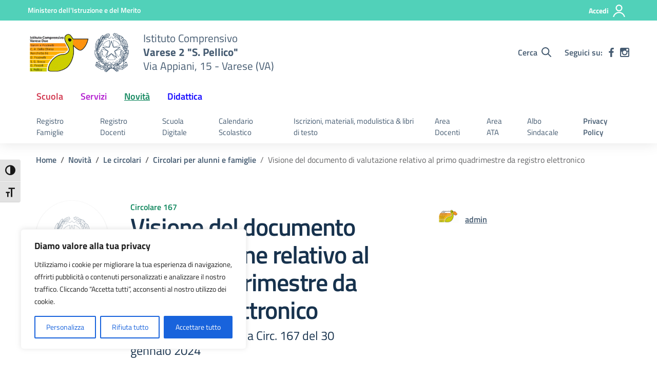

--- FILE ---
content_type: text/css
request_url: https://varese2pellico.edu.it/wp-content/themes/design-scuole-wordpress-theme-main/assets/css/overrides.css?ver=6.9
body_size: -78
content:
.footer-link a{text-decoration:none}.footer-link a:hover{text-decoration:underline}#footer-wrapper .footer-link a{text-decoration:underline}#footer-wrapper .footer-list a{text-decoration:underline}#footer-wrapper .footer-link a:hover{text-decoration:none}#footer-wrapper .footer-list a:hover{text-decoration:none}.article-wrapper img{max-width:100%;height:auto}.section.bg-petrol .h1,.section.bg-petrol .h2,.section.bg-petrol .h3,.section.bg-petrol h1,.section.bg-petrol h2,.section.bg-petrol h3,.section.bg-petrol p{color: #fff;}